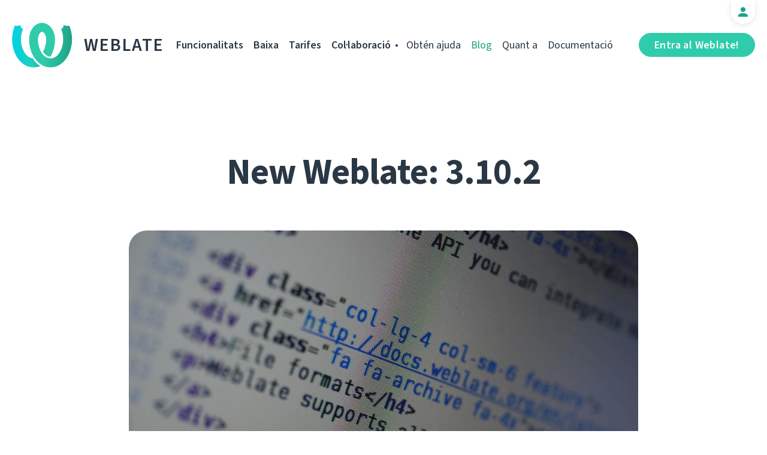

--- FILE ---
content_type: text/html; charset=utf-8
request_url: https://weblate.org/ca/news/archive/new-weblate-3102/
body_size: 5973
content:




<!DOCTYPE html>
<html lang="ca"
      dir="ltr">
  <head>
    <meta charset="utf-8">
    <meta http-equiv="x-ua-compatible" content="ie=edge">
    <meta name="viewport" content="width=device-width, initial-scale=1.0" />
    <link rel="stylesheet" href="/static/CACHE/css/output.ba287248b93a.css" type="text/css">

    <link rel="stylesheet" href="/static/weblate_fonts/source-sans-3.css">
    <link rel="stylesheet" href="/static/weblate_fonts/source-code-pro.css">

    <meta name="robots" content="index, follow" />
    <title>
  New Weblate: 3.10.2

</title>
    <meta name="description" content="
  
    New Weblate version 3.10.2 brings more advanced YAML formatting, better webhooks for GitHub and BitBucket, fixes of Python 2.7 migration issues, and some polishing. Check it out!

  
" />
    <meta name="keywords"
          content="Weblate,Git,gettext,resources,JSON,PO,MO,QTS,CAT,XLIFF,web,crowdsourcing,traducció" />

    <link rel="author" href="mailto:info@weblate.org" />
    <meta name="copyright" content="Copyright © Weblate s.r.o." />

    <link rel="image_src" type="image/png" href="/static/weblate-128.png" />
    <link rel="icon" type="image/png" sizes="32x32" href="/static/logo-32.png">
    <link rel="icon" type="image/png" sizes="16x16" href="/static/logo-16.png">
    <link rel="apple-touch-icon" sizes="180x180" href="/static/weblate-180.png" />
    <link rel="mask-icon" href="/static/weblate-black.svg" color="#144d3f">
    <meta name="msapplication-TileColor" content="#144d3f">
    <meta name="msapplication-config" content="/browserconfig.xml">
    <link rel="manifest" href="/site.webmanifest">
    <meta name="theme-color" content="#144d3f">

    <meta property="og:image" content="https://weblate.org/media/images/weblate-html.jpg
       " />
      <meta property="og:url" content="https://weblate.org/ca/news/archive/new-weblate-3102/" />
      <meta property="og:title" content="
  New Weblate: 3.10.2

" />
      <meta property="og:site_name" content="Weblate" />
      <meta property="og:description" content="
  
    New Weblate version 3.10.2 brings more advanced YAML formatting, better webhooks for GitHub and BitBucket, fixes of Python 2.7 migration issues, and some polishing. Check it out!

  
" />
      
  <meta property="og:type" content="article" />
  <meta property="article:published_time" content="2020-01-18T12:40:28+01:00" />
  <meta property="article:author" content="Benjamin Alan Jamie" />
  <meta property="article:section" content="Versió" />


      <meta name="twitter:card" content="summary_large_image" />
      <meta name="twitter:site" content="@WeblateOrg" />
      <meta property="fb:app_id" content="741121112629028" />
      <meta property="fb:page_id" content="371217713079025" />
      <link rel="alternate"
            type="application/rss+xml"
            href="https://weblate.org/feed/"
            title="Weblate blog feed (RSS)" />
      
        
          <link rel="alternate" hreflang="ar" href="/ar/news/archive/new-weblate-3102/" />
        
      
        
          <link rel="alternate" hreflang="az" href="/az/news/archive/new-weblate-3102/" />
        
      
        
          <link rel="alternate" hreflang="be" href="/be/news/archive/new-weblate-3102/" />
        
      
        
          <link rel="alternate" hreflang="be-latn" href="/be-latn/news/archive/new-weblate-3102/" />
        
      
        
          <link rel="alternate" hreflang="bg" href="/bg/news/archive/new-weblate-3102/" />
        
      
        
          <link rel="alternate" hreflang="br" href="/br/news/archive/new-weblate-3102/" />
        
      
        
      
        
          <link rel="alternate" hreflang="cs" href="/cs/news/archive/new-weblate-3102/" />
        
      
        
          <link rel="alternate" hreflang="da" href="/da/news/archive/new-weblate-3102/" />
        
      
        
          <link rel="alternate" hreflang="de" href="/de/news/archive/new-weblate-3102/" />
        
      
        
          <link rel="alternate" hreflang="en" href="/en/news/archive/new-weblate-3102/" />
        
      
        
          <link rel="alternate" hreflang="el" href="/el/news/archive/new-weblate-3102/" />
        
      
        
          <link rel="alternate" hreflang="en-gb" href="/en-gb/news/archive/new-weblate-3102/" />
        
      
        
          <link rel="alternate" hreflang="es" href="/es/news/archive/new-weblate-3102/" />
        
      
        
          <link rel="alternate" hreflang="fi" href="/fi/news/archive/new-weblate-3102/" />
        
      
        
          <link rel="alternate" hreflang="fr" href="/fr/news/archive/new-weblate-3102/" />
        
      
        
          <link rel="alternate" hreflang="fur" href="/fur/news/archive/new-weblate-3102/" />
        
      
        
          <link rel="alternate" hreflang="gl" href="/gl/news/archive/new-weblate-3102/" />
        
      
        
          <link rel="alternate" hreflang="he" href="/he/news/archive/new-weblate-3102/" />
        
      
        
          <link rel="alternate" hreflang="hu" href="/hu/news/archive/new-weblate-3102/" />
        
      
        
          <link rel="alternate" hreflang="hr" href="/hr/news/archive/new-weblate-3102/" />
        
      
        
          <link rel="alternate" hreflang="id" href="/id/news/archive/new-weblate-3102/" />
        
      
        
          <link rel="alternate" hreflang="is" href="/is/news/archive/new-weblate-3102/" />
        
      
        
          <link rel="alternate" hreflang="it" href="/it/news/archive/new-weblate-3102/" />
        
      
        
          <link rel="alternate" hreflang="ja" href="/ja/news/archive/new-weblate-3102/" />
        
      
        
          <link rel="alternate" hreflang="kab" href="/kab/news/archive/new-weblate-3102/" />
        
      
        
          <link rel="alternate" hreflang="kk" href="/kk/news/archive/new-weblate-3102/" />
        
      
        
          <link rel="alternate" hreflang="ko" href="/ko/news/archive/new-weblate-3102/" />
        
      
        
          <link rel="alternate" hreflang="nb" href="/nb/news/archive/new-weblate-3102/" />
        
      
        
          <link rel="alternate" hreflang="nl" href="/nl/news/archive/new-weblate-3102/" />
        
      
        
          <link rel="alternate" hreflang="pl" href="/pl/news/archive/new-weblate-3102/" />
        
      
        
          <link rel="alternate" hreflang="pt" href="/pt/news/archive/new-weblate-3102/" />
        
      
        
          <link rel="alternate" hreflang="pt-br" href="/pt-br/news/archive/new-weblate-3102/" />
        
      
        
          <link rel="alternate" hreflang="ro" href="/ro/news/archive/new-weblate-3102/" />
        
      
        
          <link rel="alternate" hreflang="ru" href="/ru/news/archive/new-weblate-3102/" />
        
      
        
          <link rel="alternate" hreflang="sk" href="/sk/news/archive/new-weblate-3102/" />
        
      
        
          <link rel="alternate" hreflang="sl" href="/sl/news/archive/new-weblate-3102/" />
        
      
        
          <link rel="alternate" hreflang="sq" href="/sq/news/archive/new-weblate-3102/" />
        
      
        
          <link rel="alternate" hreflang="sr" href="/sr/news/archive/new-weblate-3102/" />
        
      
        
          <link rel="alternate" hreflang="sr-latn" href="/sr-latn/news/archive/new-weblate-3102/" />
        
      
        
          <link rel="alternate" hreflang="sv" href="/sv/news/archive/new-weblate-3102/" />
        
      
        
          <link rel="alternate" hreflang="tr" href="/tr/news/archive/new-weblate-3102/" />
        
      
        
          <link rel="alternate" hreflang="uk" href="/uk/news/archive/new-weblate-3102/" />
        
      
        
          <link rel="alternate" hreflang="zh-hans" href="/zh-hans/news/archive/new-weblate-3102/" />
        
      
        
          <link rel="alternate" hreflang="zh-hant" href="/zh-hant/news/archive/new-weblate-3102/" />
        
      
      <meta name="google-site-verification"
            content="SSd77ql2j6xSOlvDHT2pO2r3ZMQQyMVTycyse-l9i6A" />
      <meta name="wot-verification" content="b166aac1728babda4ade" />
      <meta name="monetization" content="$ilp.uphold.com/ENU7fREdeZi9">
      <link href="https://mastodon.social/@nijel" rel="me">
    </head>
    <body class="page light
       ">
      <div class="line"></div>
      <header>
        <div class="row">
          <div class="logo">
            <a href="/ca/">Weblate</a>
          </div>
          
            <a href="/ca/user/" class="user-tab user-anonymous"></a>
          
          <a href="https://hosted.weblate.org/"
             class="button border small app"
             target="_blank">Entra al Weblate!</a>
          

<nav class="main-menu">
  <ul>
    <li class="">
      <a href="/ca/features/">Funcionalitats</a>
    </li>
    <li class=" hide1025">
      <a href="/ca/download/">Baixa</a>
    </li>
    <li class="">
      <a href="/ca/hosting/">Tarifes</a>
    </li>
    <li class="">
      <a href="/ca/contribute/">Col·laboració</a>
    </li>
    
    
    
    <li class="menu-light gethelp">
      <a href="/ca/support/">Obtén ajuda</a>
    </li>
    <li class="menu-light active hide1025">
      <a href="/ca/news/">Blog</a>
    </li>
    <li class="menu-light hide890">
      <a href="/ca/about/">Quant a</a>
    </li>
    <li class="menu-light hide1100">
      <a href="https://docs.weblate.org/">Documentació</a>
    </li>
    
  </ul>
</nav>

          
          <a href="#" class="menu-show"><span></span><span></span><span></span><span></span>Menu</a>
          
        </div>
      </header>

      

      

      
  <section class="content">
    <div class="row">
      <div class="wrap">
        <h1 class="section-title bold" lang="en" dir="ltr">New Weblate: 3.10.2</h1>
        <div class="article big post">
          
            <div class="img">
              <a href="/ca/news/archive/new-weblate-3102/">
                <img src="/media/images/weblate-html.jpg" />
              </a>
            </div>
          
          <div class="content">
            <div class="post-links post-links-top">
              <span>Comparteix</span>
              <a href="https://www.linkedin.com/sharing/share-offsite/?url=https://weblate.org/news/archive/new-weblate-3102/&amp;title=New Weblate: 3.10.2"
   class="icon icon-in"></a>
<a href="https://twitter.com/intent/tweet?text=New Weblate: 3.10.2 @WeblateOrg https://weblate.org/news/archive/new-weblate-3102/"
   class="icon icon-tw"></a>
<a href="https://www.facebook.com/sharer.php?u=https://weblate.org/news/archive/new-weblate-3102/"
   class="icon icon-fb"></a>

            </div>
            <div class="author">
              <div class="avatar">
                <img src="https://hosted.weblate.org/avatar/80/orangesunny.png" />
              </div>
              Benjamin Alan Jamie
              <br />
              <a href="/ca/news/">Blog</a>  →  <a href="/ca/news/topic/release/">Versió</a>
              <br />
              18 gener de 2020
            </div>
            <div lang="en" dir="ltr" class="entry"><p>We finished another housecleaning session, and the outcome is called 3.10.2.</p>
<p>The additions in this version are brand new <a href="https://docs.weblate.org/en/latest/admin/addons.html#addons">addon</a> that lets you configure YAML formatting in a more advanced way, Git shallow clones are now possible, and lock icon that will appear next to projects that contain locked components. </p>
<p>We also improved webhooks for GitHub and BitBucket integrations and background notification processing.</p>
<p>Some of the bugs to which we showed the door are:
Data migration problems of Python 2.7 installations, form submission that was broken by clicking a Back button in the browser, some plurals check, searching glitches on non-English locales, and CSS bug that caused a flicker in some browsers.</p>
<p>Check out the full 3.10.2 <a href="https://docs.weblate.org/en/latest/changes.html#weblate-3-10-2">changelog</a> in Weblate’s documentation.</p>
<p>We also want to thank the <a href="https://communityblog.fedoraproject.org/fedora-localization-platform-migrates-to-weblate/">Fedora community</a> that squeezes the most out of Weblate with heavy use with many projects and helped us to address several of these bugs! Check out their localization effort on the <a href="https://communityblog.fedoraproject.org/fedora-localization-platform-migrates-to-weblate/">dedicated instance</a>, which everyone can receive with the <a href="https://weblate.org/en/hosting/">Weblate Enterprise plan</a>!</p>
<p>If you like 3.10.2, <a href="https://twitter.com/WeblateOrg">tell the world!</a> Did you find a bug in this mostly bugfix release? It is possible; every software has bugs! Please, <a href="https://github.com/WeblateOrg/weblate/issues/new/choose">tell us</a> so we can smash it instantly! If you want help with an upgrade or anything, <a href="https://weblate.org/support/">look on our premium support options</a>.</p>
<p>We wish you smooth localization!</p></div>
          </div>
          <div class="clear"></div>
          <div class="post-footer">
            <div class="post-links">
              <h2>Comparteix-ho amb els amics</h2>
              <a href="https://www.linkedin.com/sharing/share-offsite/?url=https://weblate.org/news/archive/new-weblate-3102/&amp;title=New Weblate: 3.10.2"
   class="icon icon-in"></a>
<a href="https://twitter.com/intent/tweet?text=New Weblate: 3.10.2 @WeblateOrg https://weblate.org/news/archive/new-weblate-3102/"
   class="icon icon-tw"></a>
<a href="https://www.facebook.com/sharer.php?u=https://weblate.org/news/archive/new-weblate-3102/"
   class="icon icon-fb"></a>

            </div>
            <h2>Altres temes</h2>
            <a class="button inline border rev small"
               href="/ca/news/topic/release/">Versió</a>
            <a class="button inline border rev small"
               href="/ca/news/topic/feature/">Funcionalitats</a>
            <a class="button inline border rev small"
               href="/ca/news/topic/development/">Desenvolupament</a>
            <a class="button inline border rev small"
               href="/ca/news/topic/localization/">Localització</a>
            <a class="button inline border rev small" href="/ca/news/topic/milestone/">Fites</a>
          </div>
        </div>
        <div class="related-posts">
          <div class="section-title">Articles relacionats</div>
          <div class="articles">
            
              <div class="article">


  <div class="img">
    <a href="/ca/news/archive/many-fives-in-a-major/">
      <img src="/media/images/XD_Blog-Pics1_XctR1Vw.png" />
    </a>
  </div>

<div class="content">
  <div class="date">15 desembre de 2025</div>
  <h2>
    <a href="/ca/news/archive/many-fives-in-a-major/" lang="en" dir="ltr">Many fives in one major</a>
  </h2>
  <p lang="en" dir="ltr">Everybody say welcome to the latest major Weblate release! A lot of number 5 are included in this one, and plenty of new features and improvements!</p>
</div>
</div>
            
              <div class="article">


  <div class="img">
    <a href="/ca/news/archive/migrated-to-b5/">
      <img src="/media/images/XD_Blog-Pics_zJGArQJ.png" />
    </a>
  </div>

<div class="content">
  <div class="date">5 novembre de 2025</div>
  <h2>
    <a href="/ca/news/archive/migrated-to-b5/" lang="en" dir="ltr">Migrated to B5</a>
  </h2>
  <p lang="en" dir="ltr">This release is huge. Quite often I write in these lines that we improved a lot that is not visible; I sometimes feel like I am struggling to showcase to you all the work that has been done in letters. Not with 5.14, because our amazing team of developers did a splendid job.</p>
</div>
</div>
            
              <div class="article">


  <div class="img">
    <a href="/ca/news/archive/513-commit-only-what-you-want/">
      <img src="/media/images/XD_Blog-Pics1.png" />
    </a>
  </div>

<div class="content">
  <div class="date">15 agost de 2025</div>
  <h2>
    <a href="/ca/news/archive/513-commit-only-what-you-want/" lang="en" dir="ltr">5.13: commit only what you want</a>
  </h2>
  <p lang="en" dir="ltr">We published an exciting release today. It is the first one that includes the work done by new Weblate team members, namely Karen on the frontend and Kartik on the backend. We are excited to have them on our team.</p>
</div>
</div>
            
          </div>
          <div class="clear"></div>
          <a href="/ca/news/" class="button center">Torna al blog</a>
        </div>
      </div>
    </div>
  </section>



      <footer>
        <div class="row">
          <a class="f-logo" href="/ca/">weblate</a>
          <div class="footicons">
            <a href="https://www.linkedin.com/company/weblate/"
               class="icon icon-in"
               title="LinkedIn"></a>
            <a href="https://twitter.com/WeblateOrg" class="icon icon-tw" title="X"></a>
            <a rel="me"
               href="https://fosstodon.org/@weblate"
               class="icon icon-mastodon"
               title="Mastodon"></a>
            <a href="https://www.facebook.com/WeblateOrg"
               class="icon icon-fb"
               title="Facebook"></a>
            <a href="https://github.com/WeblateOrg/weblate"
               class="icon icon-git"
               title="GitHub"></a>
            <!--
            	<a href="#" class="icon icon-yt"></a>
                -->
          </div>
          

<div class="langs">
  <a class="open-langs" href="#">
    
      
    
      
    
      
    
      
    
      
    
      
    
      Català
    
      
    
      
    
      
    
      
    
      
    
      
    
      
    
      
    
      
    
      
    
      
    
      
    
      
    
      
    
      
    
      
    
      
    
      
    
      
    
      
    
      
    
      
    
      
    
      
    
      
    
      
    
      
    
      
    
      
    
      
    
      
    
      
    
      
    
      
    
      
    
      
    
      
    
      
    
  </a>

  <div class="langs-list">
    
      <ul>
        
          <li >
            <a href="/ar/news/archive/new-weblate-3102/">العربية</a>
          </li>
        
          <li >
            <a href="/az/news/archive/new-weblate-3102/">Azərbaycan</a>
          </li>
        
          <li >
            <a href="/be/news/archive/new-weblate-3102/">Беларуская</a>
          </li>
        
          <li >
            <a href="/be-latn/news/archive/new-weblate-3102/">Biełaruskaja</a>
          </li>
        
          <li >
            <a href="/bg/news/archive/new-weblate-3102/">Български</a>
          </li>
        
          <li >
            <a href="/br/news/archive/new-weblate-3102/">Brezhoneg</a>
          </li>
        
          <li class="active">
            <a href="/ca/news/archive/new-weblate-3102/">Català</a>
          </li>
        
          <li >
            <a href="/cs/news/archive/new-weblate-3102/">Čeština</a>
          </li>
        
          <li >
            <a href="/da/news/archive/new-weblate-3102/">Dansk</a>
          </li>
        
          <li >
            <a href="/de/news/archive/new-weblate-3102/">Deutsch</a>
          </li>
        
          <li >
            <a href="/en/news/archive/new-weblate-3102/">English</a>
          </li>
        
          <li >
            <a href="/el/news/archive/new-weblate-3102/">Ελληνικά</a>
          </li>
        
          <li >
            <a href="/en-gb/news/archive/new-weblate-3102/">English (United Kingdom)</a>
          </li>
        
          <li >
            <a href="/es/news/archive/new-weblate-3102/">Español</a>
          </li>
        
          <li >
            <a href="/fi/news/archive/new-weblate-3102/">Suomi</a>
          </li>
        
      </ul>
    
      <ul>
        
          <li >
            <a href="/fr/news/archive/new-weblate-3102/">Français</a>
          </li>
        
          <li >
            <a href="/fur/news/archive/new-weblate-3102/">Furlan</a>
          </li>
        
          <li >
            <a href="/gl/news/archive/new-weblate-3102/">Galego</a>
          </li>
        
          <li >
            <a href="/he/news/archive/new-weblate-3102/">עברית</a>
          </li>
        
          <li >
            <a href="/hu/news/archive/new-weblate-3102/">Magyar</a>
          </li>
        
          <li >
            <a href="/hr/news/archive/new-weblate-3102/">Hrvatski</a>
          </li>
        
          <li >
            <a href="/id/news/archive/new-weblate-3102/">Indonesia</a>
          </li>
        
          <li >
            <a href="/is/news/archive/new-weblate-3102/">Íslenska</a>
          </li>
        
          <li >
            <a href="/it/news/archive/new-weblate-3102/">Italiano</a>
          </li>
        
          <li >
            <a href="/ja/news/archive/new-weblate-3102/">日本語</a>
          </li>
        
          <li >
            <a href="/kab/news/archive/new-weblate-3102/">Taqbaylit</a>
          </li>
        
          <li >
            <a href="/kk/news/archive/new-weblate-3102/">Қазақ тілі</a>
          </li>
        
          <li >
            <a href="/ko/news/archive/new-weblate-3102/">한국어</a>
          </li>
        
          <li >
            <a href="/nb/news/archive/new-weblate-3102/">Norsk bokmål</a>
          </li>
        
          <li >
            <a href="/nl/news/archive/new-weblate-3102/">Nederlands</a>
          </li>
        
      </ul>
    
      <ul>
        
          <li >
            <a href="/pl/news/archive/new-weblate-3102/">Polski</a>
          </li>
        
          <li >
            <a href="/pt/news/archive/new-weblate-3102/">Português</a>
          </li>
        
          <li >
            <a href="/pt-br/news/archive/new-weblate-3102/">Português brasileiro</a>
          </li>
        
          <li >
            <a href="/ro/news/archive/new-weblate-3102/">Română</a>
          </li>
        
          <li >
            <a href="/ru/news/archive/new-weblate-3102/">Русский</a>
          </li>
        
          <li >
            <a href="/sk/news/archive/new-weblate-3102/">Slovenčina</a>
          </li>
        
          <li >
            <a href="/sl/news/archive/new-weblate-3102/">Slovenščina</a>
          </li>
        
          <li >
            <a href="/sq/news/archive/new-weblate-3102/">Shqip</a>
          </li>
        
          <li >
            <a href="/sr/news/archive/new-weblate-3102/">Српски</a>
          </li>
        
          <li >
            <a href="/sr-latn/news/archive/new-weblate-3102/">Srpski</a>
          </li>
        
          <li >
            <a href="/sv/news/archive/new-weblate-3102/">Svenska</a>
          </li>
        
          <li >
            <a href="/tr/news/archive/new-weblate-3102/">Türkçe</a>
          </li>
        
          <li >
            <a href="/uk/news/archive/new-weblate-3102/">Українська</a>
          </li>
        
          <li >
            <a href="/zh-hans/news/archive/new-weblate-3102/">简体中文</a>
          </li>
        
          <li >
            <a href="/zh-hant/news/archive/new-weblate-3102/">正體中文</a>
          </li>
        
      </ul>
    
    <div class="bottom">
      
        →
      
      <a href="/ca/contribute/#translate">Ajuda a traduir</a>
    </div>
  </div>
</div>

          

<nav class="main-menu">
  <ul>
    <li class="">
      <a href="/ca/features/">Funcionalitats</a>
    </li>
    <li class=" hide1025">
      <a href="/ca/download/">Baixa</a>
    </li>
    <li class="">
      <a href="/ca/hosting/">Tarifes</a>
    </li>
    <li class="">
      <a href="/ca/contribute/">Col·laboració</a>
    </li>
    
      <li class="">
        <a href="/ca/donate/">Feu un donatiu</a>
      </li>
    
    
      <li class="">
        <a href="/ca/careers/">Feina</a>
      </li>
    
    
    <li class="menu-light gethelp">
      <a href="/ca/support/">Obtén ajuda</a>
    </li>
    <li class="menu-light active hide1025">
      <a href="/ca/news/">Blog</a>
    </li>
    <li class="menu-light hide890">
      <a href="/ca/about/">Quant a</a>
    </li>
    <li class="menu-light hide1100">
      <a href="https://docs.weblate.org/">Documentació</a>
    </li>
    
  </ul>
</nav>

          <div class="clear"></div>
          <div class="footer-center">
            <a href="https://status.weblate.org/" class="service-status">Estat dels serveis</a>
          </div>
          <div class="footer-left">
            Copyright © Weblate s.r.o. • <a href="https://docs.weblate.org/en/latest/contributing/license.html">Llicenciat amb la GNU GPLv3+</a>
          </div>
          <div class="footer-right">
            <a href="/ca/terms/">Condicions</a> • <a href="/ca/privacy/">Privadesa</a> • Dissenyat per <a href="https://vitavalka.com/">Vita Valka</a>
          </div>
        </div>
      </footer>
      <section class="mobile-menu">
        <div class="logo">
          <a href="/ca/">Weblate</a>
        </div>
        

<nav class="main-menu">
  <ul>
    <li class="">
      <a href="/ca/features/">Funcionalitats</a>
    </li>
    <li class=" hide1025">
      <a href="/ca/download/">Baixa</a>
    </li>
    <li class="">
      <a href="/ca/hosting/">Tarifes</a>
    </li>
    <li class="">
      <a href="/ca/contribute/">Col·laboració</a>
    </li>
    
      <li class="">
        <a href="/ca/donate/">Feu un donatiu</a>
      </li>
    
    
      <li class="">
        <a href="/ca/careers/">Feina</a>
      </li>
    
    
      
      <li class="">
        <a href="/ca/discover/">Descobriu</a>
      </li>
    
    <li class="menu-light gethelp">
      <a href="/ca/support/">Obtén ajuda</a>
    </li>
    <li class="menu-light active hide1025">
      <a href="/ca/news/">Blog</a>
    </li>
    <li class="menu-light hide890">
      <a href="/ca/about/">Quant a</a>
    </li>
    <li class="menu-light hide1100">
      <a href="https://docs.weblate.org/">Documentació</a>
    </li>
    
      <li class="menu-light">
        <a href="https://hosted.weblate.org/" target="_blank">Entra al Weblate!</a>
      </li>
    
  </ul>
</nav>

        

<div class="langs">
  <a class="open-langs" href="#">
    
      
    
      
    
      
    
      
    
      
    
      
    
      Català
    
      
    
      
    
      
    
      
    
      
    
      
    
      
    
      
    
      
    
      
    
      
    
      
    
      
    
      
    
      
    
      
    
      
    
      
    
      
    
      
    
      
    
      
    
      
    
      
    
      
    
      
    
      
    
      
    
      
    
      
    
      
    
      
    
      
    
      
    
      
    
      
    
      
    
      
    
  </a>

  <div class="langs-list">
    
      <ul>
        
          <li >
            <a href="/ar/news/archive/new-weblate-3102/">العربية</a>
          </li>
        
          <li >
            <a href="/az/news/archive/new-weblate-3102/">Azərbaycan</a>
          </li>
        
          <li >
            <a href="/be/news/archive/new-weblate-3102/">Беларуская</a>
          </li>
        
          <li >
            <a href="/be-latn/news/archive/new-weblate-3102/">Biełaruskaja</a>
          </li>
        
          <li >
            <a href="/bg/news/archive/new-weblate-3102/">Български</a>
          </li>
        
          <li >
            <a href="/br/news/archive/new-weblate-3102/">Brezhoneg</a>
          </li>
        
          <li class="active">
            <a href="/ca/news/archive/new-weblate-3102/">Català</a>
          </li>
        
          <li >
            <a href="/cs/news/archive/new-weblate-3102/">Čeština</a>
          </li>
        
          <li >
            <a href="/da/news/archive/new-weblate-3102/">Dansk</a>
          </li>
        
          <li >
            <a href="/de/news/archive/new-weblate-3102/">Deutsch</a>
          </li>
        
          <li >
            <a href="/en/news/archive/new-weblate-3102/">English</a>
          </li>
        
          <li >
            <a href="/el/news/archive/new-weblate-3102/">Ελληνικά</a>
          </li>
        
          <li >
            <a href="/en-gb/news/archive/new-weblate-3102/">English (United Kingdom)</a>
          </li>
        
          <li >
            <a href="/es/news/archive/new-weblate-3102/">Español</a>
          </li>
        
          <li >
            <a href="/fi/news/archive/new-weblate-3102/">Suomi</a>
          </li>
        
      </ul>
    
      <ul>
        
          <li >
            <a href="/fr/news/archive/new-weblate-3102/">Français</a>
          </li>
        
          <li >
            <a href="/fur/news/archive/new-weblate-3102/">Furlan</a>
          </li>
        
          <li >
            <a href="/gl/news/archive/new-weblate-3102/">Galego</a>
          </li>
        
          <li >
            <a href="/he/news/archive/new-weblate-3102/">עברית</a>
          </li>
        
          <li >
            <a href="/hu/news/archive/new-weblate-3102/">Magyar</a>
          </li>
        
          <li >
            <a href="/hr/news/archive/new-weblate-3102/">Hrvatski</a>
          </li>
        
          <li >
            <a href="/id/news/archive/new-weblate-3102/">Indonesia</a>
          </li>
        
          <li >
            <a href="/is/news/archive/new-weblate-3102/">Íslenska</a>
          </li>
        
          <li >
            <a href="/it/news/archive/new-weblate-3102/">Italiano</a>
          </li>
        
          <li >
            <a href="/ja/news/archive/new-weblate-3102/">日本語</a>
          </li>
        
          <li >
            <a href="/kab/news/archive/new-weblate-3102/">Taqbaylit</a>
          </li>
        
          <li >
            <a href="/kk/news/archive/new-weblate-3102/">Қазақ тілі</a>
          </li>
        
          <li >
            <a href="/ko/news/archive/new-weblate-3102/">한국어</a>
          </li>
        
          <li >
            <a href="/nb/news/archive/new-weblate-3102/">Norsk bokmål</a>
          </li>
        
          <li >
            <a href="/nl/news/archive/new-weblate-3102/">Nederlands</a>
          </li>
        
      </ul>
    
      <ul>
        
          <li >
            <a href="/pl/news/archive/new-weblate-3102/">Polski</a>
          </li>
        
          <li >
            <a href="/pt/news/archive/new-weblate-3102/">Português</a>
          </li>
        
          <li >
            <a href="/pt-br/news/archive/new-weblate-3102/">Português brasileiro</a>
          </li>
        
          <li >
            <a href="/ro/news/archive/new-weblate-3102/">Română</a>
          </li>
        
          <li >
            <a href="/ru/news/archive/new-weblate-3102/">Русский</a>
          </li>
        
          <li >
            <a href="/sk/news/archive/new-weblate-3102/">Slovenčina</a>
          </li>
        
          <li >
            <a href="/sl/news/archive/new-weblate-3102/">Slovenščina</a>
          </li>
        
          <li >
            <a href="/sq/news/archive/new-weblate-3102/">Shqip</a>
          </li>
        
          <li >
            <a href="/sr/news/archive/new-weblate-3102/">Српски</a>
          </li>
        
          <li >
            <a href="/sr-latn/news/archive/new-weblate-3102/">Srpski</a>
          </li>
        
          <li >
            <a href="/sv/news/archive/new-weblate-3102/">Svenska</a>
          </li>
        
          <li >
            <a href="/tr/news/archive/new-weblate-3102/">Türkçe</a>
          </li>
        
          <li >
            <a href="/uk/news/archive/new-weblate-3102/">Українська</a>
          </li>
        
          <li >
            <a href="/zh-hans/news/archive/new-weblate-3102/">简体中文</a>
          </li>
        
          <li >
            <a href="/zh-hant/news/archive/new-weblate-3102/">正體中文</a>
          </li>
        
      </ul>
    
    <div class="bottom">
      
        →
      
      <a href="/ca/contribute/#translate">Ajuda a traduir</a>
    </div>
  </div>
</div>

      </section>

      <script src="/static/CACHE/js/output.bd47045a3676.js"></script>
    </body>
  </html>
